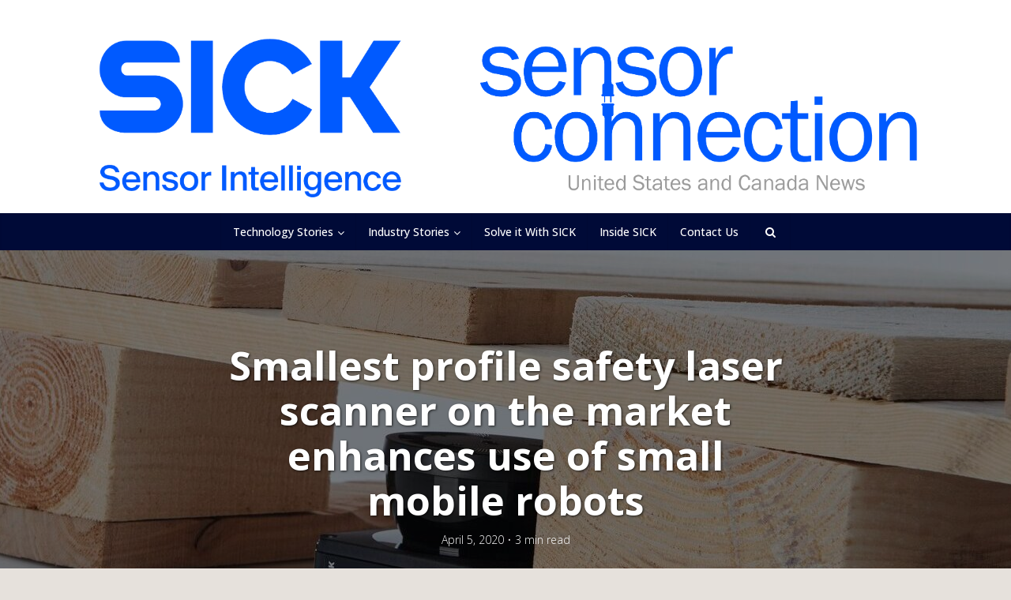

--- FILE ---
content_type: text/html; charset=UTF-8
request_url: https://sickconnect.com/smallest-safety-laser-scanner-market-enhances-use-small-mobile-robots/
body_size: 18944
content:
<!DOCTYPE html>
<html lang="en-US" class="no-js no-svg">

<head>

<meta http-equiv="Content-Type" content="text/html; charset=UTF-8" />
<meta name="viewport" content="user-scalable=yes, width=device-width, initial-scale=1.0, maximum-scale=1, minimum-scale=1">
<link rel="profile" href="https://gmpg.org/xfn/11" />

<meta name='robots' content='index, follow, max-image-preview:large, max-snippet:-1, max-video-preview:-1' />

	<!-- This site is optimized with the Yoast SEO Premium plugin v21.7 (Yoast SEO v23.1) - https://yoast.com/wordpress/plugins/seo/ -->
	<title>Smallest Safety Laser Scanner on Market Allows for Small AMRs</title>
	<meta name="description" content="AGVs, AMRs, or AGCs all have one thing in common: they are becoming small. But what is the smallest safety laser scanner for them?" />
	<link rel="canonical" href="https://sickconnect.com/smallest-safety-laser-scanner-market-enhances-use-small-mobile-robots/" />
	<meta property="og:locale" content="en_US" />
	<meta property="og:type" content="article" />
	<meta property="og:title" content="Smallest profile safety laser scanner on the market enhances use of small mobile robots" />
	<meta property="og:description" content="AGVs, AMRs, or AGCs all have one thing in common: they are becoming small. But what is the smallest safety laser scanner for them?" />
	<meta property="og:url" content="https://sickconnect.com/smallest-safety-laser-scanner-market-enhances-use-small-mobile-robots/" />
	<meta property="og:site_name" content="SICK Sensor Connection" />
	<meta property="article:publisher" content="https://www.facebook.com/sicksensorintelligence" />
	<meta property="article:published_time" content="2020-04-05T18:21:44+00:00" />
	<meta property="article:modified_time" content="2024-07-01T22:07:27+00:00" />
	<meta property="og:image" content="https://sickconnect.com/wp-content/uploads/2020/04/im0085217-e1594758878115-1.jpg" />
	<meta property="og:image:width" content="1800" />
	<meta property="og:image:height" content="639" />
	<meta property="og:image:type" content="image/jpeg" />
	<meta name="author" content="Mandee" />
	<meta name="twitter:card" content="summary_large_image" />
	<meta name="twitter:creator" content="@SICK_USA" />
	<meta name="twitter:site" content="@SICK_USA" />
	<meta name="twitter:label1" content="Written by" />
	<meta name="twitter:data1" content="Mandee" />
	<meta name="twitter:label2" content="Est. reading time" />
	<meta name="twitter:data2" content="3 minutes" />
	<script type="application/ld+json" class="yoast-schema-graph">{"@context":"https://schema.org","@graph":[{"@type":"Article","@id":"https://sickconnect.com/smallest-safety-laser-scanner-market-enhances-use-small-mobile-robots/#article","isPartOf":{"@id":"https://sickconnect.com/smallest-safety-laser-scanner-market-enhances-use-small-mobile-robots/"},"author":{"name":"Mandee","@id":"https://sickconnect.com/#/schema/person/928e6d5371e1b20baa2351bdca1b86e5"},"headline":"Smallest profile safety laser scanner on the market enhances use of small mobile robots","datePublished":"2020-04-05T18:21:44+00:00","dateModified":"2024-07-01T22:07:27+00:00","mainEntityOfPage":{"@id":"https://sickconnect.com/smallest-safety-laser-scanner-market-enhances-use-small-mobile-robots/"},"wordCount":424,"publisher":{"@id":"https://sickconnect.com/#organization"},"image":{"@id":"https://sickconnect.com/smallest-safety-laser-scanner-market-enhances-use-small-mobile-robots/#primaryimage"},"thumbnailUrl":"https://sickconnect.com/wp-content/uploads/2020/04/im0085217-e1594758878115-1.jpg","keywords":["AGCs","AGVs","amr navigation","amrs","automated guided carts","automated guided vehicles","autonomous mobile robots","laser scanners","mobile platforms","mobile robotics","nanoscan3","robotics","robotics navigation","safety laser scanner","safety navigation","small mobile robots"],"articleSection":["Applications &amp; Technology","Industry Stories","Machine Handling and Assembly","Mobile Robots","Safety"],"inLanguage":"en-US"},{"@type":"WebPage","@id":"https://sickconnect.com/smallest-safety-laser-scanner-market-enhances-use-small-mobile-robots/","url":"https://sickconnect.com/smallest-safety-laser-scanner-market-enhances-use-small-mobile-robots/","name":"Smallest Safety Laser Scanner on Market Allows for Small AMRs","isPartOf":{"@id":"https://sickconnect.com/#website"},"primaryImageOfPage":{"@id":"https://sickconnect.com/smallest-safety-laser-scanner-market-enhances-use-small-mobile-robots/#primaryimage"},"image":{"@id":"https://sickconnect.com/smallest-safety-laser-scanner-market-enhances-use-small-mobile-robots/#primaryimage"},"thumbnailUrl":"https://sickconnect.com/wp-content/uploads/2020/04/im0085217-e1594758878115-1.jpg","datePublished":"2020-04-05T18:21:44+00:00","dateModified":"2024-07-01T22:07:27+00:00","description":"AGVs, AMRs, or AGCs all have one thing in common: they are becoming small. But what is the smallest safety laser scanner for them?","breadcrumb":{"@id":"https://sickconnect.com/smallest-safety-laser-scanner-market-enhances-use-small-mobile-robots/#breadcrumb"},"inLanguage":"en-US","potentialAction":[{"@type":"ReadAction","target":["https://sickconnect.com/smallest-safety-laser-scanner-market-enhances-use-small-mobile-robots/"]}]},{"@type":"ImageObject","inLanguage":"en-US","@id":"https://sickconnect.com/smallest-safety-laser-scanner-market-enhances-use-small-mobile-robots/#primaryimage","url":"https://sickconnect.com/wp-content/uploads/2020/04/im0085217-e1594758878115-1.jpg","contentUrl":"https://sickconnect.com/wp-content/uploads/2020/04/im0085217-e1594758878115-1.jpg","width":1800,"height":639},{"@type":"BreadcrumbList","@id":"https://sickconnect.com/smallest-safety-laser-scanner-market-enhances-use-small-mobile-robots/#breadcrumb","itemListElement":[{"@type":"ListItem","position":1,"name":"Home","item":"https://sickconnect.com/"},{"@type":"ListItem","position":2,"name":"Infinite Scroll","item":"https://sickconnect.com/infinite-scroll/"},{"@type":"ListItem","position":3,"name":"Smallest profile safety laser scanner on the market enhances use of small mobile robots"}]},{"@type":"WebSite","@id":"https://sickconnect.com/#website","url":"https://sickconnect.com/","name":"SICK Sensor Connection","description":"News and resources about sensor intelligence for industrial automation","publisher":{"@id":"https://sickconnect.com/#organization"},"potentialAction":[{"@type":"SearchAction","target":{"@type":"EntryPoint","urlTemplate":"https://sickconnect.com/?s={search_term_string}"},"query-input":"required name=search_term_string"}],"inLanguage":"en-US"},{"@type":"Organization","@id":"https://sickconnect.com/#organization","name":"SICK","url":"https://sickconnect.com/","logo":{"@type":"ImageObject","inLanguage":"en-US","@id":"https://sickconnect.com/#/schema/logo/image/","url":"https://sickconnect.com/wp-content/uploads/2023/12/SICK_Logo_Claim_RGB.jpg","contentUrl":"https://sickconnect.com/wp-content/uploads/2023/12/SICK_Logo_Claim_RGB.jpg","width":1175,"height":605,"caption":"SICK"},"image":{"@id":"https://sickconnect.com/#/schema/logo/image/"},"sameAs":["https://www.facebook.com/sicksensorintelligence","https://x.com/SICK_USA","https://www.linkedin.com/company/sicksensorintelligence/","https://www.instagram.com/sick_sensor_intelligence/","https://www.youtube.com/user/SICKSensors"]},{"@type":"Person","@id":"https://sickconnect.com/#/schema/person/928e6d5371e1b20baa2351bdca1b86e5","name":"Mandee","image":{"@type":"ImageObject","inLanguage":"en-US","@id":"https://sickconnect.com/#/schema/person/image/","url":"https://secure.gravatar.com/avatar/0eda0c9e316828ffa2032ddd387eca7d?s=96&d=mm&r=g","contentUrl":"https://secure.gravatar.com/avatar/0eda0c9e316828ffa2032ddd387eca7d?s=96&d=mm&r=g","caption":"Mandee"},"url":"https://sickconnect.com/author/mandee/"}]}</script>
	<!-- / Yoast SEO Premium plugin. -->


<link rel='dns-prefetch' href='//sickconnect.com' />
<link rel='dns-prefetch' href='//www.googletagmanager.com' />
<link rel='dns-prefetch' href='//fonts.googleapis.com' />
<link rel="alternate" type="application/rss+xml" title="SICK Sensor Connection &raquo; Feed" href="https://sickconnect.com/feed/" />
<script type="text/javascript">
/* <![CDATA[ */
window._wpemojiSettings = {"baseUrl":"https:\/\/s.w.org\/images\/core\/emoji\/15.0.3\/72x72\/","ext":".png","svgUrl":"https:\/\/s.w.org\/images\/core\/emoji\/15.0.3\/svg\/","svgExt":".svg","source":{"concatemoji":"https:\/\/sickconnect.com\/wp-includes\/js\/wp-emoji-release.min.js?ver=6.6.1"}};
/*! This file is auto-generated */
!function(i,n){var o,s,e;function c(e){try{var t={supportTests:e,timestamp:(new Date).valueOf()};sessionStorage.setItem(o,JSON.stringify(t))}catch(e){}}function p(e,t,n){e.clearRect(0,0,e.canvas.width,e.canvas.height),e.fillText(t,0,0);var t=new Uint32Array(e.getImageData(0,0,e.canvas.width,e.canvas.height).data),r=(e.clearRect(0,0,e.canvas.width,e.canvas.height),e.fillText(n,0,0),new Uint32Array(e.getImageData(0,0,e.canvas.width,e.canvas.height).data));return t.every(function(e,t){return e===r[t]})}function u(e,t,n){switch(t){case"flag":return n(e,"\ud83c\udff3\ufe0f\u200d\u26a7\ufe0f","\ud83c\udff3\ufe0f\u200b\u26a7\ufe0f")?!1:!n(e,"\ud83c\uddfa\ud83c\uddf3","\ud83c\uddfa\u200b\ud83c\uddf3")&&!n(e,"\ud83c\udff4\udb40\udc67\udb40\udc62\udb40\udc65\udb40\udc6e\udb40\udc67\udb40\udc7f","\ud83c\udff4\u200b\udb40\udc67\u200b\udb40\udc62\u200b\udb40\udc65\u200b\udb40\udc6e\u200b\udb40\udc67\u200b\udb40\udc7f");case"emoji":return!n(e,"\ud83d\udc26\u200d\u2b1b","\ud83d\udc26\u200b\u2b1b")}return!1}function f(e,t,n){var r="undefined"!=typeof WorkerGlobalScope&&self instanceof WorkerGlobalScope?new OffscreenCanvas(300,150):i.createElement("canvas"),a=r.getContext("2d",{willReadFrequently:!0}),o=(a.textBaseline="top",a.font="600 32px Arial",{});return e.forEach(function(e){o[e]=t(a,e,n)}),o}function t(e){var t=i.createElement("script");t.src=e,t.defer=!0,i.head.appendChild(t)}"undefined"!=typeof Promise&&(o="wpEmojiSettingsSupports",s=["flag","emoji"],n.supports={everything:!0,everythingExceptFlag:!0},e=new Promise(function(e){i.addEventListener("DOMContentLoaded",e,{once:!0})}),new Promise(function(t){var n=function(){try{var e=JSON.parse(sessionStorage.getItem(o));if("object"==typeof e&&"number"==typeof e.timestamp&&(new Date).valueOf()<e.timestamp+604800&&"object"==typeof e.supportTests)return e.supportTests}catch(e){}return null}();if(!n){if("undefined"!=typeof Worker&&"undefined"!=typeof OffscreenCanvas&&"undefined"!=typeof URL&&URL.createObjectURL&&"undefined"!=typeof Blob)try{var e="postMessage("+f.toString()+"("+[JSON.stringify(s),u.toString(),p.toString()].join(",")+"));",r=new Blob([e],{type:"text/javascript"}),a=new Worker(URL.createObjectURL(r),{name:"wpTestEmojiSupports"});return void(a.onmessage=function(e){c(n=e.data),a.terminate(),t(n)})}catch(e){}c(n=f(s,u,p))}t(n)}).then(function(e){for(var t in e)n.supports[t]=e[t],n.supports.everything=n.supports.everything&&n.supports[t],"flag"!==t&&(n.supports.everythingExceptFlag=n.supports.everythingExceptFlag&&n.supports[t]);n.supports.everythingExceptFlag=n.supports.everythingExceptFlag&&!n.supports.flag,n.DOMReady=!1,n.readyCallback=function(){n.DOMReady=!0}}).then(function(){return e}).then(function(){var e;n.supports.everything||(n.readyCallback(),(e=n.source||{}).concatemoji?t(e.concatemoji):e.wpemoji&&e.twemoji&&(t(e.twemoji),t(e.wpemoji)))}))}((window,document),window._wpemojiSettings);
/* ]]> */
</script>
<style id='wp-emoji-styles-inline-css' type='text/css'>

	img.wp-smiley, img.emoji {
		display: inline !important;
		border: none !important;
		box-shadow: none !important;
		height: 1em !important;
		width: 1em !important;
		margin: 0 0.07em !important;
		vertical-align: -0.1em !important;
		background: none !important;
		padding: 0 !important;
	}
</style>
<link rel='stylesheet' id='wp-block-library-css' href='https://sickconnect.com/wp-includes/css/dist/block-library/style.min.css?ver=6.6.1' type='text/css' media='all' />
<link rel='stylesheet' id='wp-components-css' href='https://sickconnect.com/wp-includes/css/dist/components/style.min.css?ver=6.6.1' type='text/css' media='all' />
<link rel='stylesheet' id='wp-preferences-css' href='https://sickconnect.com/wp-includes/css/dist/preferences/style.min.css?ver=6.6.1' type='text/css' media='all' />
<link rel='stylesheet' id='wp-block-editor-css' href='https://sickconnect.com/wp-includes/css/dist/block-editor/style.min.css?ver=6.6.1' type='text/css' media='all' />
<link rel='stylesheet' id='wp-reusable-blocks-css' href='https://sickconnect.com/wp-includes/css/dist/reusable-blocks/style.min.css?ver=6.6.1' type='text/css' media='all' />
<link rel='stylesheet' id='wp-patterns-css' href='https://sickconnect.com/wp-includes/css/dist/patterns/style.min.css?ver=6.6.1' type='text/css' media='all' />
<link rel='stylesheet' id='wp-editor-css' href='https://sickconnect.com/wp-includes/css/dist/editor/style.min.css?ver=6.6.1' type='text/css' media='all' />
<link rel='stylesheet' id='common-css' href='https://sickconnect.com/wp-admin/css/common.min.css?ver=6.6.1' type='text/css' media='all' />
<link rel='stylesheet' id='forms-css' href='https://sickconnect.com/wp-admin/css/forms.min.css?ver=6.6.1' type='text/css' media='all' />
<link rel='stylesheet' id='wp-reset-editor-styles-css' href='https://sickconnect.com/wp-includes/css/dist/block-library/reset.min.css?ver=6.6.1' type='text/css' media='all' />
<link rel='stylesheet' id='wp-block-editor-content-css' href='https://sickconnect.com/wp-includes/css/dist/block-editor/content.min.css?ver=6.6.1' type='text/css' media='all' />
<link rel='stylesheet' id='wp-editor-classic-layout-styles-css' href='https://sickconnect.com/wp-includes/css/dist/edit-post/classic.min.css?ver=6.6.1' type='text/css' media='all' />
<link rel='stylesheet' id='wp-edit-blocks-css' href='https://sickconnect.com/wp-includes/css/dist/block-library/editor.min.css?ver=6.6.1' type='text/css' media='all' />
<link rel='stylesheet' id='sick-calculator-block-style-css' href='https://sickconnect.com/wp-content/plugins/sick-calculator/build/css/styles.css?ver=1768517204' type='text/css' media='all' />
<style id='classic-theme-styles-inline-css' type='text/css'>
/*! This file is auto-generated */
.wp-block-button__link{color:#fff;background-color:#32373c;border-radius:9999px;box-shadow:none;text-decoration:none;padding:calc(.667em + 2px) calc(1.333em + 2px);font-size:1.125em}.wp-block-file__button{background:#32373c;color:#fff;text-decoration:none}
</style>
<style id='global-styles-inline-css' type='text/css'>
:root{--wp--preset--aspect-ratio--square: 1;--wp--preset--aspect-ratio--4-3: 4/3;--wp--preset--aspect-ratio--3-4: 3/4;--wp--preset--aspect-ratio--3-2: 3/2;--wp--preset--aspect-ratio--2-3: 2/3;--wp--preset--aspect-ratio--16-9: 16/9;--wp--preset--aspect-ratio--9-16: 9/16;--wp--preset--color--black: #000000;--wp--preset--color--cyan-bluish-gray: #abb8c3;--wp--preset--color--white: #ffffff;--wp--preset--color--pale-pink: #f78da7;--wp--preset--color--vivid-red: #cf2e2e;--wp--preset--color--luminous-vivid-orange: #ff6900;--wp--preset--color--luminous-vivid-amber: #fcb900;--wp--preset--color--light-green-cyan: #7bdcb5;--wp--preset--color--vivid-green-cyan: #00d084;--wp--preset--color--pale-cyan-blue: #8ed1fc;--wp--preset--color--vivid-cyan-blue: #0693e3;--wp--preset--color--vivid-purple: #9b51e0;--wp--preset--color--vce-acc: #004ae1;--wp--preset--color--vce-meta: #000000;--wp--preset--color--vce-txt: #000000;--wp--preset--color--vce-bg: #ffffff;--wp--preset--color--vce-cat-0: ;--wp--preset--gradient--vivid-cyan-blue-to-vivid-purple: linear-gradient(135deg,rgba(6,147,227,1) 0%,rgb(155,81,224) 100%);--wp--preset--gradient--light-green-cyan-to-vivid-green-cyan: linear-gradient(135deg,rgb(122,220,180) 0%,rgb(0,208,130) 100%);--wp--preset--gradient--luminous-vivid-amber-to-luminous-vivid-orange: linear-gradient(135deg,rgba(252,185,0,1) 0%,rgba(255,105,0,1) 100%);--wp--preset--gradient--luminous-vivid-orange-to-vivid-red: linear-gradient(135deg,rgba(255,105,0,1) 0%,rgb(207,46,46) 100%);--wp--preset--gradient--very-light-gray-to-cyan-bluish-gray: linear-gradient(135deg,rgb(238,238,238) 0%,rgb(169,184,195) 100%);--wp--preset--gradient--cool-to-warm-spectrum: linear-gradient(135deg,rgb(74,234,220) 0%,rgb(151,120,209) 20%,rgb(207,42,186) 40%,rgb(238,44,130) 60%,rgb(251,105,98) 80%,rgb(254,248,76) 100%);--wp--preset--gradient--blush-light-purple: linear-gradient(135deg,rgb(255,206,236) 0%,rgb(152,150,240) 100%);--wp--preset--gradient--blush-bordeaux: linear-gradient(135deg,rgb(254,205,165) 0%,rgb(254,45,45) 50%,rgb(107,0,62) 100%);--wp--preset--gradient--luminous-dusk: linear-gradient(135deg,rgb(255,203,112) 0%,rgb(199,81,192) 50%,rgb(65,88,208) 100%);--wp--preset--gradient--pale-ocean: linear-gradient(135deg,rgb(255,245,203) 0%,rgb(182,227,212) 50%,rgb(51,167,181) 100%);--wp--preset--gradient--electric-grass: linear-gradient(135deg,rgb(202,248,128) 0%,rgb(113,206,126) 100%);--wp--preset--gradient--midnight: linear-gradient(135deg,rgb(2,3,129) 0%,rgb(40,116,252) 100%);--wp--preset--font-size--small: 13px;--wp--preset--font-size--medium: 20px;--wp--preset--font-size--large: 21px;--wp--preset--font-size--x-large: 42px;--wp--preset--font-size--normal: 16px;--wp--preset--font-size--huge: 28px;--wp--preset--spacing--20: 0.44rem;--wp--preset--spacing--30: 0.67rem;--wp--preset--spacing--40: 1rem;--wp--preset--spacing--50: 1.5rem;--wp--preset--spacing--60: 2.25rem;--wp--preset--spacing--70: 3.38rem;--wp--preset--spacing--80: 5.06rem;--wp--preset--shadow--natural: 6px 6px 9px rgba(0, 0, 0, 0.2);--wp--preset--shadow--deep: 12px 12px 50px rgba(0, 0, 0, 0.4);--wp--preset--shadow--sharp: 6px 6px 0px rgba(0, 0, 0, 0.2);--wp--preset--shadow--outlined: 6px 6px 0px -3px rgba(255, 255, 255, 1), 6px 6px rgba(0, 0, 0, 1);--wp--preset--shadow--crisp: 6px 6px 0px rgba(0, 0, 0, 1);}:where(.is-layout-flex){gap: 0.5em;}:where(.is-layout-grid){gap: 0.5em;}body .is-layout-flex{display: flex;}.is-layout-flex{flex-wrap: wrap;align-items: center;}.is-layout-flex > :is(*, div){margin: 0;}body .is-layout-grid{display: grid;}.is-layout-grid > :is(*, div){margin: 0;}:where(.wp-block-columns.is-layout-flex){gap: 2em;}:where(.wp-block-columns.is-layout-grid){gap: 2em;}:where(.wp-block-post-template.is-layout-flex){gap: 1.25em;}:where(.wp-block-post-template.is-layout-grid){gap: 1.25em;}.has-black-color{color: var(--wp--preset--color--black) !important;}.has-cyan-bluish-gray-color{color: var(--wp--preset--color--cyan-bluish-gray) !important;}.has-white-color{color: var(--wp--preset--color--white) !important;}.has-pale-pink-color{color: var(--wp--preset--color--pale-pink) !important;}.has-vivid-red-color{color: var(--wp--preset--color--vivid-red) !important;}.has-luminous-vivid-orange-color{color: var(--wp--preset--color--luminous-vivid-orange) !important;}.has-luminous-vivid-amber-color{color: var(--wp--preset--color--luminous-vivid-amber) !important;}.has-light-green-cyan-color{color: var(--wp--preset--color--light-green-cyan) !important;}.has-vivid-green-cyan-color{color: var(--wp--preset--color--vivid-green-cyan) !important;}.has-pale-cyan-blue-color{color: var(--wp--preset--color--pale-cyan-blue) !important;}.has-vivid-cyan-blue-color{color: var(--wp--preset--color--vivid-cyan-blue) !important;}.has-vivid-purple-color{color: var(--wp--preset--color--vivid-purple) !important;}.has-black-background-color{background-color: var(--wp--preset--color--black) !important;}.has-cyan-bluish-gray-background-color{background-color: var(--wp--preset--color--cyan-bluish-gray) !important;}.has-white-background-color{background-color: var(--wp--preset--color--white) !important;}.has-pale-pink-background-color{background-color: var(--wp--preset--color--pale-pink) !important;}.has-vivid-red-background-color{background-color: var(--wp--preset--color--vivid-red) !important;}.has-luminous-vivid-orange-background-color{background-color: var(--wp--preset--color--luminous-vivid-orange) !important;}.has-luminous-vivid-amber-background-color{background-color: var(--wp--preset--color--luminous-vivid-amber) !important;}.has-light-green-cyan-background-color{background-color: var(--wp--preset--color--light-green-cyan) !important;}.has-vivid-green-cyan-background-color{background-color: var(--wp--preset--color--vivid-green-cyan) !important;}.has-pale-cyan-blue-background-color{background-color: var(--wp--preset--color--pale-cyan-blue) !important;}.has-vivid-cyan-blue-background-color{background-color: var(--wp--preset--color--vivid-cyan-blue) !important;}.has-vivid-purple-background-color{background-color: var(--wp--preset--color--vivid-purple) !important;}.has-black-border-color{border-color: var(--wp--preset--color--black) !important;}.has-cyan-bluish-gray-border-color{border-color: var(--wp--preset--color--cyan-bluish-gray) !important;}.has-white-border-color{border-color: var(--wp--preset--color--white) !important;}.has-pale-pink-border-color{border-color: var(--wp--preset--color--pale-pink) !important;}.has-vivid-red-border-color{border-color: var(--wp--preset--color--vivid-red) !important;}.has-luminous-vivid-orange-border-color{border-color: var(--wp--preset--color--luminous-vivid-orange) !important;}.has-luminous-vivid-amber-border-color{border-color: var(--wp--preset--color--luminous-vivid-amber) !important;}.has-light-green-cyan-border-color{border-color: var(--wp--preset--color--light-green-cyan) !important;}.has-vivid-green-cyan-border-color{border-color: var(--wp--preset--color--vivid-green-cyan) !important;}.has-pale-cyan-blue-border-color{border-color: var(--wp--preset--color--pale-cyan-blue) !important;}.has-vivid-cyan-blue-border-color{border-color: var(--wp--preset--color--vivid-cyan-blue) !important;}.has-vivid-purple-border-color{border-color: var(--wp--preset--color--vivid-purple) !important;}.has-vivid-cyan-blue-to-vivid-purple-gradient-background{background: var(--wp--preset--gradient--vivid-cyan-blue-to-vivid-purple) !important;}.has-light-green-cyan-to-vivid-green-cyan-gradient-background{background: var(--wp--preset--gradient--light-green-cyan-to-vivid-green-cyan) !important;}.has-luminous-vivid-amber-to-luminous-vivid-orange-gradient-background{background: var(--wp--preset--gradient--luminous-vivid-amber-to-luminous-vivid-orange) !important;}.has-luminous-vivid-orange-to-vivid-red-gradient-background{background: var(--wp--preset--gradient--luminous-vivid-orange-to-vivid-red) !important;}.has-very-light-gray-to-cyan-bluish-gray-gradient-background{background: var(--wp--preset--gradient--very-light-gray-to-cyan-bluish-gray) !important;}.has-cool-to-warm-spectrum-gradient-background{background: var(--wp--preset--gradient--cool-to-warm-spectrum) !important;}.has-blush-light-purple-gradient-background{background: var(--wp--preset--gradient--blush-light-purple) !important;}.has-blush-bordeaux-gradient-background{background: var(--wp--preset--gradient--blush-bordeaux) !important;}.has-luminous-dusk-gradient-background{background: var(--wp--preset--gradient--luminous-dusk) !important;}.has-pale-ocean-gradient-background{background: var(--wp--preset--gradient--pale-ocean) !important;}.has-electric-grass-gradient-background{background: var(--wp--preset--gradient--electric-grass) !important;}.has-midnight-gradient-background{background: var(--wp--preset--gradient--midnight) !important;}.has-small-font-size{font-size: var(--wp--preset--font-size--small) !important;}.has-medium-font-size{font-size: var(--wp--preset--font-size--medium) !important;}.has-large-font-size{font-size: var(--wp--preset--font-size--large) !important;}.has-x-large-font-size{font-size: var(--wp--preset--font-size--x-large) !important;}
:where(.wp-block-post-template.is-layout-flex){gap: 1.25em;}:where(.wp-block-post-template.is-layout-grid){gap: 1.25em;}
:where(.wp-block-columns.is-layout-flex){gap: 2em;}:where(.wp-block-columns.is-layout-grid){gap: 2em;}
:root :where(.wp-block-pullquote){font-size: 1.5em;line-height: 1.6;}
</style>
<link rel='stylesheet' id='vce-fonts-css' href='https://fonts.googleapis.com/css2?family=Open%20Sans:wght@300;500;700' type='text/css' media='all' />
<link rel='stylesheet' id='vce-style-css' href='https://sickconnect.com/wp-content/themes/voice/assets/css/min.css?ver=3.0.2' type='text/css' media='all' />
<style id='vce-style-inline-css' type='text/css'>
body, button, input, select, textarea {font-size: 1.6rem;}.vce-single .entry-headline p{font-size: 1.8rem;}.main-navigation a{font-size: 1.4rem;}.sidebar .widget-title{font-size: 1.4rem;}.sidebar .widget, .vce-lay-c .entry-content, .vce-lay-h .entry-content {font-size: 1.4rem;}.vce-featured-link-article{font-size: 5.0rem;}.vce-featured-grid-big.vce-featured-grid .vce-featured-link-article{font-size: 3.0rem;}.vce-featured-grid .vce-featured-link-article{font-size: 2.0rem;}h1 { font-size: 3.2rem; }h2 { font-size: 4.0rem; }h3 { font-size: 3.5rem; }h4 { font-size: 2.5rem; }h5 { font-size: 2.0rem; }h6 { font-size: 1.8rem; }.comment-reply-title, .main-box-title{font-size: 1.6rem;}h1.entry-title{font-size: 3.2rem;}.vce-lay-a .entry-title a{font-size: 3.0rem;}.vce-lay-b .entry-title{font-size: 2.4rem;}.vce-lay-c .entry-title, .vce-sid-none .vce-lay-c .entry-title{font-size: 2.0rem;}.vce-lay-d .entry-title{font-size: 1.4rem;}.vce-lay-e .entry-title{font-size: 1.3rem;}.vce-lay-f .entry-title{font-size: 1.4rem;}.vce-lay-g .entry-title a, .vce-lay-g .entry-title a:hover{font-size: 2.6rem;}.vce-lay-h .entry-title{font-size: 2.2rem;}.entry-meta div,.entry-meta div a,.vce-lay-g .meta-item,.vce-lay-c .meta-item{font-size: 1.4rem;}.vce-lay-d .meta-category a,.vce-lay-d .entry-meta div,.vce-lay-d .entry-meta div a,.vce-lay-e .entry-meta div,.vce-lay-e .entry-meta div a,.vce-lay-e .fn,.vce-lay-e .meta-item{font-size: 1.3rem;}body {background-color:#e6e1dc;}body,.mks_author_widget h3,.site-description,.meta-category a,textarea {font-family: 'Open Sans';font-weight: 300;}h1,h2,h3,h4,h5,h6,blockquote,.vce-post-link,.site-title,.site-title a,.main-box-title,.comment-reply-title,.entry-title a,.vce-single .entry-headline p,.vce-prev-next-link,.author-title,.mks_pullquote,.widget_rss ul li .rsswidget,#bbpress-forums .bbp-forum-title,#bbpress-forums .bbp-topic-permalink {font-family: 'Open Sans';font-weight: 700;}.main-navigation a,.sidr a{font-family: 'Open Sans';font-weight: 500;}.vce-single .entry-content,.vce-single .entry-headline,.vce-single .entry-footer,.vce-share-bar {width: 600px;}.vce-lay-a .lay-a-content{width: 600px;max-width: 600px;}.vce-page .entry-content,.vce-page .entry-title-page {width: 600px;}.vce-sid-none .vce-single .entry-content,.vce-sid-none .vce-single .entry-headline,.vce-sid-none .vce-single .entry-footer {width: 720px;}.vce-sid-none .vce-page .entry-content,.vce-sid-none .vce-page .entry-title-page,.error404 .entry-content {width: 600px;max-width: 600px;}body, button, input, select, textarea{color: #000000;}h1,h2,h3,h4,h5,h6,.entry-title a,.prev-next-nav a,#bbpress-forums .bbp-forum-title, #bbpress-forums .bbp-topic-permalink,.woocommerce ul.products li.product .price .amount{color: #004ae1;}a,.entry-title a:hover,.vce-prev-next-link:hover,.vce-author-links a:hover,.required,.error404 h4,.prev-next-nav a:hover,#bbpress-forums .bbp-forum-title:hover, #bbpress-forums .bbp-topic-permalink:hover,.woocommerce ul.products li.product h3:hover,.woocommerce ul.products li.product h3:hover mark,.main-box-title a:hover{color: #004ae1;}.vce-square,.vce-main-content .mejs-controls .mejs-time-rail .mejs-time-current,button,input[type="button"],input[type="reset"],input[type="submit"],.vce-button,.pagination-wapper a,#vce-pagination .next.page-numbers,#vce-pagination .prev.page-numbers,#vce-pagination .page-numbers,#vce-pagination .page-numbers.current,.vce-link-pages a,#vce-pagination a,.vce-load-more a,.vce-slider-pagination .owl-nav > div,.vce-mega-menu-posts-wrap .owl-nav > div,.comment-reply-link:hover,.vce-featured-section a,.vce-lay-g .vce-featured-info .meta-category a,.vce-404-menu a,.vce-post.sticky .meta-image:before,#vce-pagination .page-numbers:hover,#bbpress-forums .bbp-pagination .current,#bbpress-forums .bbp-pagination a:hover,.woocommerce #respond input#submit,.woocommerce a.button,.woocommerce button.button,.woocommerce input.button,.woocommerce ul.products li.product .added_to_cart,.woocommerce #respond input#submit:hover,.woocommerce a.button:hover,.woocommerce button.button:hover,.woocommerce input.button:hover,.woocommerce ul.products li.product .added_to_cart:hover,.woocommerce #respond input#submit.alt,.woocommerce a.button.alt,.woocommerce button.button.alt,.woocommerce input.button.alt,.woocommerce #respond input#submit.alt:hover, .woocommerce a.button.alt:hover, .woocommerce button.button.alt:hover, .woocommerce input.button.alt:hover,.woocommerce span.onsale,.woocommerce .widget_price_filter .ui-slider .ui-slider-range,.woocommerce .widget_price_filter .ui-slider .ui-slider-handle,.comments-holder .navigation .page-numbers.current,.vce-lay-a .vce-read-more:hover,.vce-lay-c .vce-read-more:hover,body div.wpforms-container-full .wpforms-form input[type=submit], body div.wpforms-container-full .wpforms-form button[type=submit], body div.wpforms-container-full .wpforms-form .wpforms-page-button,body div.wpforms-container-full .wpforms-form input[type=submit]:hover, body div.wpforms-container-full .wpforms-form button[type=submit]:hover, body div.wpforms-container-full .wpforms-form .wpforms-page-button:hover,.wp-block-search__button {background-color: #004ae1;}#vce-pagination .page-numbers,.comments-holder .navigation .page-numbers{background: transparent;color: #004ae1;border: 1px solid #004ae1;}.comments-holder .navigation .page-numbers:hover{background: #004ae1;border: 1px solid #004ae1;}.bbp-pagination-links a{background: transparent;color: #004ae1;border: 1px solid #004ae1 !important;}#vce-pagination .page-numbers.current,.bbp-pagination-links span.current,.comments-holder .navigation .page-numbers.current{border: 1px solid #004ae1;}.widget_categories .cat-item:before,.widget_categories .cat-item .count{background: #004ae1;}.comment-reply-link,.vce-lay-a .vce-read-more,.vce-lay-c .vce-read-more{border: 1px solid #004ae1;}.entry-meta div,.entry-meta-count,.entry-meta div a,.comment-metadata a,.meta-category span,.meta-author-wrapped,.wp-caption .wp-caption-text,.widget_rss .rss-date,.sidebar cite,.site-footer cite,.sidebar .vce-post-list .entry-meta div,.sidebar .vce-post-list .entry-meta div a,.sidebar .vce-post-list .fn,.sidebar .vce-post-list .fn a,.site-footer .vce-post-list .entry-meta div,.site-footer .vce-post-list .entry-meta div a,.site-footer .vce-post-list .fn,.site-footer .vce-post-list .fn a,#bbpress-forums .bbp-topic-started-by,#bbpress-forums .bbp-topic-started-in,#bbpress-forums .bbp-forum-info .bbp-forum-content,#bbpress-forums p.bbp-topic-meta,span.bbp-admin-links a,.bbp-reply-post-date,#bbpress-forums li.bbp-header,#bbpress-forums li.bbp-footer,.woocommerce .woocommerce-result-count,.woocommerce .product_meta{color: #000000;}.main-box-title, .comment-reply-title, .main-box-head{background: #ffffff;color: #232323;}.main-box-title a{color: #232323;}.sidebar .widget .widget-title a{color: #232323;}.main-box,.comment-respond,.prev-next-nav{background: #ffffff;}.vce-post,ul.comment-list > li.comment,.main-box-single,.ie8 .vce-single,#disqus_thread,.vce-author-card,.vce-author-card .vce-content-outside,.mks-bredcrumbs-container,ul.comment-list > li.pingback{background: #ffffff;}.mks_tabs.horizontal .mks_tab_nav_item.active{border-bottom: 1px solid #ffffff;}.mks_tabs.horizontal .mks_tab_item,.mks_tabs.vertical .mks_tab_nav_item.active,.mks_tabs.horizontal .mks_tab_nav_item.active{background: #ffffff;}.mks_tabs.vertical .mks_tab_nav_item.active{border-right: 1px solid #ffffff;}#vce-pagination,.vce-slider-pagination .owl-controls,.vce-content-outside,.comments-holder .navigation{background: #f3f3f3;}.sidebar .widget-title{background: #005ae1;color: #ffffff;}.sidebar .widget{background: #ffffff;}.sidebar .widget,.sidebar .widget li a,.sidebar .mks_author_widget h3 a,.sidebar .mks_author_widget h3,.sidebar .vce-search-form .vce-search-input,.sidebar .vce-search-form .vce-search-input:focus{color: #000000;}.sidebar .widget li a:hover,.sidebar .widget a,.widget_nav_menu li.menu-item-has-children:hover:after,.widget_pages li.page_item_has_children:hover:after{color: #a5e1b9;}.sidebar .tagcloud a {border: 1px solid #a5e1b9;}.sidebar .mks_author_link,.sidebar .tagcloud a:hover,.sidebar .mks_themeforest_widget .more,.sidebar button,.sidebar input[type="button"],.sidebar input[type="reset"],.sidebar input[type="submit"],.sidebar .vce-button,.sidebar .bbp_widget_login .button{background-color: #a5e1b9;}.sidebar .mks_author_widget .mks_autor_link_wrap,.sidebar .mks_themeforest_widget .mks_read_more,.widget .meks-instagram-follow-link {background: #f3f3f3;}.sidebar #wp-calendar caption,.sidebar .recentcomments,.sidebar .post-date,.sidebar #wp-calendar tbody{color: rgba(0,0,0,0.7);}.site-footer{background: #000a37;}.site-footer .widget-title{color: #ffffff;}.site-footer,.site-footer .widget,.site-footer .widget li a,.site-footer .mks_author_widget h3 a,.site-footer .mks_author_widget h3,.site-footer .vce-search-form .vce-search-input,.site-footer .vce-search-form .vce-search-input:focus{color: #f9f9f9;}.site-footer .widget li a:hover,.site-footer .widget a,.site-info a{color: #ffffff;}.site-footer .tagcloud a {border: 1px solid #ffffff;}.site-footer .mks_author_link,.site-footer .mks_themeforest_widget .more,.site-footer button,.site-footer input[type="button"],.site-footer input[type="reset"],.site-footer input[type="submit"],.site-footer .vce-button,.site-footer .tagcloud a:hover{background-color: #ffffff;}.site-footer #wp-calendar caption,.site-footer .recentcomments,.site-footer .post-date,.site-footer #wp-calendar tbody,.site-footer .site-info{color: rgba(249,249,249,0.7);}.top-header,.top-nav-menu li .sub-menu{background: #da463a;}.top-header,.top-header a{color: #ffffff;}.top-header .vce-search-form .vce-search-input,.top-header .vce-search-input:focus,.top-header .vce-search-submit{color: #ffffff;}.top-header .vce-search-form .vce-search-input::-webkit-input-placeholder { color: #ffffff;}.top-header .vce-search-form .vce-search-input:-moz-placeholder { color: #ffffff;}.top-header .vce-search-form .vce-search-input::-moz-placeholder { color: #ffffff;}.top-header .vce-search-form .vce-search-input:-ms-input-placeholder { color: #ffffff;}.header-1-wrapper{height: 270px;padding-top: 10px;}.header-2-wrapper,.header-3-wrapper{height: 270px;}.header-2-wrapper .site-branding,.header-3-wrapper .site-branding{top: 10px;left: 0px;}.site-title a, .site-title a:hover{color: #000a37;}.site-description{color: #aaaaaa;}.main-header{background-color: #ffffff;}.header-bottom-wrapper{background: #000a37;}.vce-header-ads{margin: 90px 0;}.header-3-wrapper .nav-menu > li > a{padding: 125px 15px;}.header-sticky,.sidr{background: rgba(0,10,55,0.95);}.ie8 .header-sticky{background: #ffffff;}.main-navigation a,.nav-menu .vce-mega-menu > .sub-menu > li > a,.sidr li a,.vce-menu-parent{color: #ffffff;}.nav-menu > li:hover > a,.nav-menu > .current_page_item > a,.nav-menu > .current-menu-item > a,.nav-menu > .current-menu-ancestor > a,.main-navigation a.vce-item-selected,.main-navigation ul ul li:hover > a,.nav-menu ul .current-menu-item a,.nav-menu ul .current_page_item a,.vce-menu-parent:hover,.sidr li a:hover,.sidr li.sidr-class-current_page_item > a,.main-navigation li.current-menu-item.fa:before,.vce-responsive-nav{color: #a5e1b9;}#sidr-id-vce_main_navigation_menu .soc-nav-menu li a:hover {color: #ffffff;}.nav-menu > li:hover > a,.nav-menu > .current_page_item > a,.nav-menu > .current-menu-item > a,.nav-menu > .current-menu-ancestor > a,.main-navigation a.vce-item-selected,.main-navigation ul ul,.header-sticky .nav-menu > .current_page_item:hover > a,.header-sticky .nav-menu > .current-menu-item:hover > a,.header-sticky .nav-menu > .current-menu-ancestor:hover > a,.header-sticky .main-navigation a.vce-item-selected:hover{background-color: #000a37;}.search-header-wrap ul {border-top: 2px solid #a5e1b9;}.vce-cart-icon a.vce-custom-cart span,.sidr-class-vce-custom-cart .sidr-class-vce-cart-count {background: #a5e1b9;font-family: 'Open Sans';}.vce-border-top .main-box-title{border-top: 2px solid #004ae1;}.tagcloud a:hover,.sidebar .widget .mks_author_link,.sidebar .widget.mks_themeforest_widget .more,.site-footer .widget .mks_author_link,.site-footer .widget.mks_themeforest_widget .more,.vce-lay-g .entry-meta div,.vce-lay-g .fn,.vce-lay-g .fn a{color: #FFF;}.vce-featured-header .vce-featured-header-background{opacity: 0.5}.vce-featured-grid .vce-featured-header-background,.vce-post-big .vce-post-img:after,.vce-post-slider .vce-post-img:after{opacity: 0.5}.vce-featured-grid .owl-item:hover .vce-grid-text .vce-featured-header-background,.vce-post-big li:hover .vce-post-img:after,.vce-post-slider li:hover .vce-post-img:after {opacity: 0.8}.vce-featured-grid.vce-featured-grid-big .vce-featured-header-background,.vce-post-big .vce-post-img:after,.vce-post-slider .vce-post-img:after{opacity: 0.5}.vce-featured-grid.vce-featured-grid-big .owl-item:hover .vce-grid-text .vce-featured-header-background,.vce-post-big li:hover .vce-post-img:after,.vce-post-slider li:hover .vce-post-img:after {opacity: 0.8}#back-top {background: #000a37}.sidr input[type=text]{background: rgba(255,255,255,0.1);color: rgba(255,255,255,0.5);}.is-style-solid-color{background-color: #004ae1;color: #ffffff;}.wp-block-image figcaption{color: #000000;}.wp-block-cover .wp-block-cover-image-text, .wp-block-cover .wp-block-cover-text, .wp-block-cover h2, .wp-block-cover-image .wp-block-cover-image-text, .wp-block-cover-image .wp-block-cover-text, .wp-block-cover-image h2,p.has-drop-cap:not(:focus)::first-letter,p.wp-block-subhead{font-family: 'Open Sans';font-weight: 700;}.wp-block-cover .wp-block-cover-image-text, .wp-block-cover .wp-block-cover-text, .wp-block-cover h2, .wp-block-cover-image .wp-block-cover-image-text, .wp-block-cover-image .wp-block-cover-text, .wp-block-cover-image h2{font-size: 2.5rem;}p.wp-block-subhead{font-size: 1.8rem;}.wp-block-button__link{background: #004ae1}.wp-block-search .wp-block-search__button{color: #ffffff}.meta-image:hover a img,.vce-lay-h .img-wrap:hover .meta-image > img,.img-wrp:hover img,.vce-gallery-big:hover img,.vce-gallery .gallery-item:hover img,.wp-block-gallery .blocks-gallery-item:hover img,.vce_posts_widget .vce-post-big li:hover img,.vce-featured-grid .owl-item:hover img,.vce-post-img:hover img,.mega-menu-img:hover img{-webkit-transform: scale(1.1);-moz-transform: scale(1.1);-o-transform: scale(1.1);-ms-transform: scale(1.1);transform: scale(1.1);}.has-small-font-size{ font-size: 1.2rem;}.has-large-font-size{ font-size: 1.9rem;}.has-huge-font-size{ font-size: 2.3rem;}@media(min-width: 671px){.has-small-font-size{ font-size: 1.3rem;}.has-normal-font-size{ font-size: 1.6rem;}.has-large-font-size{ font-size: 2.1rem;}.has-huge-font-size{ font-size: 2.8rem;}}.has-vce-acc-background-color{ background-color: #004ae1;}.has-vce-acc-color{ color: #004ae1;}.has-vce-meta-background-color{ background-color: #000000;}.has-vce-meta-color{ color: #000000;}.has-vce-txt-background-color{ background-color: #000000;}.has-vce-txt-color{ color: #000000;}.has-vce-bg-background-color{ background-color: #ffffff;}.has-vce-bg-color{ color: #ffffff;}.has-vce-cat-0-background-color{ background-color: ;}.has-vce-cat-0-color{ color: ;}.entry-title{text-transform: uppercase;}.main-box-title{text-transform: uppercase;}.sidebar .widget-title{text-transform: uppercase;}.site-footer .widget-title{text-transform: uppercase;}
</style>
<link rel='stylesheet' id='vce_child_load_scripts-css' href='https://sickconnect.com/wp-content/themes/voice-child/style.css?ver=3.0.2' type='text/css' media='screen' />
<script type="text/javascript" src="https://sickconnect.com/wp-includes/js/jquery/jquery.min.js?ver=3.7.1" id="jquery-core-js"></script>
<script type="text/javascript" src="https://sickconnect.com/wp-includes/js/jquery/jquery-migrate.min.js?ver=3.4.1" id="jquery-migrate-js"></script>

<!-- Google tag (gtag.js) snippet added by Site Kit -->

<!-- Google Analytics snippet added by Site Kit -->
<script type="text/javascript" src="https://www.googletagmanager.com/gtag/js?id=GT-WVXMMT3" id="google_gtagjs-js" async></script>
<script type="text/javascript" id="google_gtagjs-js-after">
/* <![CDATA[ */
window.dataLayer = window.dataLayer || [];function gtag(){dataLayer.push(arguments);}
gtag("set","linker",{"domains":["sickconnect.com"]});
gtag("js", new Date());
gtag("set", "developer_id.dZTNiMT", true);
gtag("config", "GT-WVXMMT3");
/* ]]> */
</script>

<!-- End Google tag (gtag.js) snippet added by Site Kit -->
<link rel="https://api.w.org/" href="https://sickconnect.com/wp-json/" /><link rel="alternate" title="JSON" type="application/json" href="https://sickconnect.com/wp-json/wp/v2/posts/7797" /><link rel="EditURI" type="application/rsd+xml" title="RSD" href="https://sickconnect.com/xmlrpc.php?rsd" />
<meta name="generator" content="WordPress 6.6.1" />
<link rel='shortlink' href='https://sickconnect.com/?p=7797' />
<link rel="alternate" title="oEmbed (JSON)" type="application/json+oembed" href="https://sickconnect.com/wp-json/oembed/1.0/embed?url=https%3A%2F%2Fsickconnect.com%2Fsmallest-safety-laser-scanner-market-enhances-use-small-mobile-robots%2F" />
<link rel="alternate" title="oEmbed (XML)" type="text/xml+oembed" href="https://sickconnect.com/wp-json/oembed/1.0/embed?url=https%3A%2F%2Fsickconnect.com%2Fsmallest-safety-laser-scanner-market-enhances-use-small-mobile-robots%2F&#038;format=xml" />
<meta name="generator" content="Redux 4.4.18" /><meta name="generator" content="Site Kit by Google 1.131.0" /><link rel="shorturl" href="https://sickconnect.com/75jp" /><link rel="icon" href="https://sickconnect.com/wp-content/uploads/2025/05/cropped-youtubeicon-32x32.png" sizes="32x32" />
<link rel="icon" href="https://sickconnect.com/wp-content/uploads/2025/05/cropped-youtubeicon-192x192.png" sizes="192x192" />
<link rel="apple-touch-icon" href="https://sickconnect.com/wp-content/uploads/2025/05/cropped-youtubeicon-180x180.png" />
<meta name="msapplication-TileImage" content="https://sickconnect.com/wp-content/uploads/2025/05/cropped-youtubeicon-270x270.png" />
		<style type="text/css" id="wp-custom-css">
			.site-footer .widget {
    background:none !important;
    border:none !important;
}

.vce-post-list .vce-posts-wrap{
	width:100%;
}
#mks-breadcrumbs {
	visibility:none;
	display:none;
}

a:active, a:hover
 {
    color: #a5e1b9 !important;
}		</style>
		</head>

<body class="post-template-default single single-post postid-7797 single-format-standard wp-embed-responsive vce-sid-right voice-v_3_0_2 voice-child">

<div id="vce-main">

<header id="header" class="main-header">
<div class="container header-1-wrapper header-main-area">	
		<div class="vce-res-nav">
	<a class="vce-responsive-nav" href="#sidr-main"><i class="fa fa-bars"></i></a>
</div>
<div class="site-branding">
	<span class="site-title"><a href="https://sickconnect.com/" rel="home" class="has-logo"><picture class="vce-logo"><source media="(min-width: 1024px)" srcset="https://sickconnect.com/wp-content/uploads/2025/05/Advantages1Sick-Sensor-Connection@2x.png, https://sickconnect.com/wp-content/uploads/2025/05/Advantages1Sick-Sensor-Connection@2x.png 2x"><source srcset="https://sickconnect.com/wp-content/uploads/2025/05/Advantages1Sick-Sensor-Connection-Long@2x.png, https://sickconnect.com/wp-content/uploads/2025/05/Advantages1Sick-Sensor-Connection-Long@2x.png 2x"><img src="https://sickconnect.com/wp-content/uploads/2025/05/Advantages1Sick-Sensor-Connection@2x.png" alt="SICK Sensor Connection"></picture></a></span></div></div>

<div class="header-bottom-wrapper">
	<div class="container">
		<nav id="site-navigation" class="main-navigation" role="navigation">
	<ul id="vce_main_navigation_menu" class="nav-menu"><li id="menu-item-12999" class="menu-item menu-item-type-taxonomy menu-item-object-category current-post-ancestor current-menu-parent current-post-parent menu-item-has-children menu-item-12999 vce-cat-60"><a href="https://sickconnect.com/category/applications-technology/">Technology Stories</a>
<ul class="sub-menu">
	<li id="menu-item-13014" class="menu-item menu-item-type-taxonomy menu-item-object-category menu-item-13014 vce-cat-73"><a href="https://sickconnect.com/category/applications-and-customer-stories/deep-learning/">Deep Learning</a>	<li id="menu-item-13019" class="menu-item menu-item-type-taxonomy menu-item-object-category menu-item-13019 vce-cat-74"><a href="https://sickconnect.com/category/applications-and-customer-stories/encoders/">Encoders</a>	<li id="menu-item-13016" class="menu-item menu-item-type-taxonomy menu-item-object-category menu-item-13016 vce-cat-75"><a href="https://sickconnect.com/category/applications-and-customer-stories/industrial-robots/">Industrial Robots</a>	<li id="menu-item-13010" class="menu-item menu-item-type-taxonomy menu-item-object-category menu-item-13010 vce-cat-76"><a href="https://sickconnect.com/category/applications-and-customer-stories/lidar/">LiDAR</a>	<li id="menu-item-13004" class="menu-item menu-item-type-taxonomy menu-item-object-category menu-item-13004 vce-cat-77"><a href="https://sickconnect.com/category/applications-and-customer-stories/measuring-and-identifying/">Measuring and Identifying</a>	<li id="menu-item-13013" class="menu-item menu-item-type-taxonomy menu-item-object-category menu-item-13013 vce-cat-79"><a href="https://sickconnect.com/category/applications-and-customer-stories/presence-detection/">Presence Detection</a>	<li id="menu-item-13003" class="menu-item menu-item-type-taxonomy menu-item-object-category current-post-ancestor current-menu-parent current-post-parent menu-item-13003 vce-cat-80"><a href="https://sickconnect.com/category/applications-and-customer-stories/safety/">Safety</a>	<li id="menu-item-13901" class="menu-item menu-item-type-taxonomy menu-item-object-category menu-item-13901 vce-cat-5401"><a href="https://sickconnect.com/category/services-and-support/">Services and Support</a>	<li id="menu-item-13902" class="menu-item menu-item-type-taxonomy menu-item-object-category menu-item-13902 vce-cat-5402"><a href="https://sickconnect.com/category/applications-and-customer-stories/system-solutions/">System Solutions</a>	<li id="menu-item-13005" class="menu-item menu-item-type-taxonomy menu-item-object-category menu-item-13005 vce-cat-82"><a href="https://sickconnect.com/category/applications-and-customer-stories/vision/">Vision</a></ul>
<li id="menu-item-13000" class="menu-item menu-item-type-taxonomy menu-item-object-category current-post-ancestor current-menu-parent current-post-parent menu-item-has-children menu-item-13000 vce-cat-63"><a href="https://sickconnect.com/category/industry-stories/">Industry Stories</a>
<ul class="sub-menu">
	<li id="menu-item-13899" class="menu-item menu-item-type-taxonomy menu-item-object-category menu-item-13899 vce-cat-5368"><a href="https://sickconnect.com/category/industry-stories/airports/">Airports</a>	<li id="menu-item-13008" class="menu-item menu-item-type-taxonomy menu-item-object-category menu-item-13008 vce-cat-64"><a href="https://sickconnect.com/category/industry-stories/automotive/">Automotive</a>	<li id="menu-item-13007" class="menu-item menu-item-type-taxonomy menu-item-object-category menu-item-13007 vce-cat-69"><a href="https://sickconnect.com/category/industry-stories/packaging/">Consumer Goods &amp; Packaging</a>	<li id="menu-item-13002" class="menu-item menu-item-type-taxonomy menu-item-object-category menu-item-13002 vce-cat-65"><a href="https://sickconnect.com/category/industry-stories/digital-transformation/">Digital Transformation</a>	<li id="menu-item-13011" class="menu-item menu-item-type-taxonomy menu-item-object-category menu-item-13011 vce-cat-66"><a href="https://sickconnect.com/category/industry-stories/electronics/">Electronics</a>	<li id="menu-item-13017" class="menu-item menu-item-type-taxonomy menu-item-object-category menu-item-13017 vce-cat-67"><a href="https://sickconnect.com/category/industry-stories/logistics/">Logistics</a>	<li id="menu-item-13009" class="menu-item menu-item-type-taxonomy menu-item-object-category current-post-ancestor current-menu-parent current-post-parent menu-item-13009 vce-cat-68"><a href="https://sickconnect.com/category/industry-stories/machine-handling-and-assembly/">Machine Handling and Assembly</a>	<li id="menu-item-17661" class="menu-item menu-item-type-taxonomy menu-item-object-category menu-item-17661 vce-cat-5474"><a href="https://sickconnect.com/category/industry-stories/outdoor-automation/">Outdoor Automation</a>	<li id="menu-item-13006" class="menu-item menu-item-type-taxonomy menu-item-object-category menu-item-13006 vce-cat-71"><a href="https://sickconnect.com/category/industry-stories/retail/">Retail</a>	<li id="menu-item-17662" class="menu-item menu-item-type-taxonomy menu-item-object-category menu-item-has-children menu-item-17662 vce-cat-5475"><a href="https://sickconnect.com/category/industry-stories/robotics/">Robotics</a>
	<ul class="sub-menu">
		<li id="menu-item-13012" class="menu-item menu-item-type-taxonomy menu-item-object-category current-post-ancestor current-menu-parent current-post-parent menu-item-13012 vce-cat-78"><a href="https://sickconnect.com/category/applications-and-customer-stories/mobile-robots/">Mobile Robots</a>	</ul>
</ul>
<li id="menu-item-17484" class="menu-item menu-item-type-taxonomy menu-item-object-category menu-item-17484 vce-cat-5472"><a href="https://sickconnect.com/category/solve-it-with-sick/">Solve it With SICK</a><li id="menu-item-13001" class="menu-item menu-item-type-taxonomy menu-item-object-category menu-item-13001 vce-cat-62"><a href="https://sickconnect.com/category/inside-sick/">Inside SICK</a><li id="menu-item-13232" class="menu-item menu-item-type-custom menu-item-object-custom menu-item-13232"><a href="https://s.sick.com/us-en-BlogContactUs">Contact Us</a><li class="search-header-wrap"><a class="search_header" href="javascript:void(0)"><i class="fa fa-search"></i></a><ul class="search-header-form-ul"><li><form class="vce-search-form" action="https://sickconnect.com/" method="get">
	<input name="s" class="vce-search-input" size="20" type="text" value="Type here to search..." onfocus="(this.value == 'Type here to search...') && (this.value = '')" onblur="(this.value == '') && (this.value = 'Type here to search...')" placeholder="Type here to search..." />
		<button type="submit" class="vce-search-submit"><i class="fa fa-search"></i></button> 
</form></li></ul></li></ul></nav>	</div>
</div></header>

	<div id="sticky_header" class="header-sticky">
	<div class="container">
		<div class="vce-res-nav">
	<a class="vce-responsive-nav" href="#sidr-main"><i class="fa fa-bars"></i></a>
</div>
<div class="site-branding">
	<span class="site-title"><a href="https://sickconnect.com/" rel="home" class="has-logo"><picture class="vce-logo"><source media="(min-width: 1024px)" srcset="https://sickconnect.com/wp-content/uploads/2025/05/Advantages1Sick-Sensor-Connection-Long-White@2x.png"><source srcset="https://sickconnect.com/wp-content/uploads/2025/05/Advantages1Sick-Sensor-Connection-Long-White@2x.png"><img src="https://sickconnect.com/wp-content/uploads/2025/05/Advantages1Sick-Sensor-Connection-Long-White@2x.png" alt="SICK Sensor Connection"></picture></a></span></div>		<nav id="site-navigation" class="main-navigation" role="navigation">
		<ul id="vce_main_navigation_menu" class="nav-menu"><li class="menu-item menu-item-type-taxonomy menu-item-object-category current-post-ancestor current-menu-parent current-post-parent menu-item-has-children menu-item-12999 vce-cat-60"><a href="https://sickconnect.com/category/applications-technology/">Technology Stories</a>
<ul class="sub-menu">
	<li class="menu-item menu-item-type-taxonomy menu-item-object-category menu-item-13014 vce-cat-73"><a href="https://sickconnect.com/category/applications-and-customer-stories/deep-learning/">Deep Learning</a>	<li class="menu-item menu-item-type-taxonomy menu-item-object-category menu-item-13019 vce-cat-74"><a href="https://sickconnect.com/category/applications-and-customer-stories/encoders/">Encoders</a>	<li class="menu-item menu-item-type-taxonomy menu-item-object-category menu-item-13016 vce-cat-75"><a href="https://sickconnect.com/category/applications-and-customer-stories/industrial-robots/">Industrial Robots</a>	<li class="menu-item menu-item-type-taxonomy menu-item-object-category menu-item-13010 vce-cat-76"><a href="https://sickconnect.com/category/applications-and-customer-stories/lidar/">LiDAR</a>	<li class="menu-item menu-item-type-taxonomy menu-item-object-category menu-item-13004 vce-cat-77"><a href="https://sickconnect.com/category/applications-and-customer-stories/measuring-and-identifying/">Measuring and Identifying</a>	<li class="menu-item menu-item-type-taxonomy menu-item-object-category menu-item-13013 vce-cat-79"><a href="https://sickconnect.com/category/applications-and-customer-stories/presence-detection/">Presence Detection</a>	<li class="menu-item menu-item-type-taxonomy menu-item-object-category current-post-ancestor current-menu-parent current-post-parent menu-item-13003 vce-cat-80"><a href="https://sickconnect.com/category/applications-and-customer-stories/safety/">Safety</a>	<li class="menu-item menu-item-type-taxonomy menu-item-object-category menu-item-13901 vce-cat-5401"><a href="https://sickconnect.com/category/services-and-support/">Services and Support</a>	<li class="menu-item menu-item-type-taxonomy menu-item-object-category menu-item-13902 vce-cat-5402"><a href="https://sickconnect.com/category/applications-and-customer-stories/system-solutions/">System Solutions</a>	<li class="menu-item menu-item-type-taxonomy menu-item-object-category menu-item-13005 vce-cat-82"><a href="https://sickconnect.com/category/applications-and-customer-stories/vision/">Vision</a></ul>
<li class="menu-item menu-item-type-taxonomy menu-item-object-category current-post-ancestor current-menu-parent current-post-parent menu-item-has-children menu-item-13000 vce-cat-63"><a href="https://sickconnect.com/category/industry-stories/">Industry Stories</a>
<ul class="sub-menu">
	<li class="menu-item menu-item-type-taxonomy menu-item-object-category menu-item-13899 vce-cat-5368"><a href="https://sickconnect.com/category/industry-stories/airports/">Airports</a>	<li class="menu-item menu-item-type-taxonomy menu-item-object-category menu-item-13008 vce-cat-64"><a href="https://sickconnect.com/category/industry-stories/automotive/">Automotive</a>	<li class="menu-item menu-item-type-taxonomy menu-item-object-category menu-item-13007 vce-cat-69"><a href="https://sickconnect.com/category/industry-stories/packaging/">Consumer Goods &amp; Packaging</a>	<li class="menu-item menu-item-type-taxonomy menu-item-object-category menu-item-13002 vce-cat-65"><a href="https://sickconnect.com/category/industry-stories/digital-transformation/">Digital Transformation</a>	<li class="menu-item menu-item-type-taxonomy menu-item-object-category menu-item-13011 vce-cat-66"><a href="https://sickconnect.com/category/industry-stories/electronics/">Electronics</a>	<li class="menu-item menu-item-type-taxonomy menu-item-object-category menu-item-13017 vce-cat-67"><a href="https://sickconnect.com/category/industry-stories/logistics/">Logistics</a>	<li class="menu-item menu-item-type-taxonomy menu-item-object-category current-post-ancestor current-menu-parent current-post-parent menu-item-13009 vce-cat-68"><a href="https://sickconnect.com/category/industry-stories/machine-handling-and-assembly/">Machine Handling and Assembly</a>	<li class="menu-item menu-item-type-taxonomy menu-item-object-category menu-item-17661 vce-cat-5474"><a href="https://sickconnect.com/category/industry-stories/outdoor-automation/">Outdoor Automation</a>	<li class="menu-item menu-item-type-taxonomy menu-item-object-category menu-item-13006 vce-cat-71"><a href="https://sickconnect.com/category/industry-stories/retail/">Retail</a>	<li class="menu-item menu-item-type-taxonomy menu-item-object-category menu-item-has-children menu-item-17662 vce-cat-5475"><a href="https://sickconnect.com/category/industry-stories/robotics/">Robotics</a>
	<ul class="sub-menu">
		<li class="menu-item menu-item-type-taxonomy menu-item-object-category current-post-ancestor current-menu-parent current-post-parent menu-item-13012 vce-cat-78"><a href="https://sickconnect.com/category/applications-and-customer-stories/mobile-robots/">Mobile Robots</a>	</ul>
</ul>
<li class="menu-item menu-item-type-taxonomy menu-item-object-category menu-item-17484 vce-cat-5472"><a href="https://sickconnect.com/category/solve-it-with-sick/">Solve it With SICK</a><li class="menu-item menu-item-type-taxonomy menu-item-object-category menu-item-13001 vce-cat-62"><a href="https://sickconnect.com/category/inside-sick/">Inside SICK</a><li class="menu-item menu-item-type-custom menu-item-object-custom menu-item-13232"><a href="https://s.sick.com/us-en-BlogContactUs">Contact Us</a><li class="search-header-wrap"><a class="search_header" href="javascript:void(0)"><i class="fa fa-search"></i></a><ul class="search-header-form-ul"><li><form class="vce-search-form" action="https://sickconnect.com/" method="get">
	<input name="s" class="vce-search-input" size="20" type="text" value="Type here to search..." onfocus="(this.value == 'Type here to search...') && (this.value = '')" onblur="(this.value == '') && (this.value = 'Type here to search...')" placeholder="Type here to search..." />
		<button type="submit" class="vce-search-submit"><i class="fa fa-search"></i></button> 
</form></li></ul></li></ul></nav>	</div>
</div>
<div id="main-wrapper">

<div class="vce-featured">

    <div class="vce-featured-header">
        <div class="vce-featured-info">
            <div class="vce-hover-effect">

                
                <h1 class="vce-featured-title vce-featured-link-article">Smallest profile safety laser scanner on the market enhances use of small mobile robots</h1>

                                    <div class="entry-meta"><div class="meta-item date"><span class="updated">April 5, 2020</span></div><div class="meta-item rtime">3 min read</div></div>
                
            </div>
        </div>

        
        <div class="vce-featured-header-background"></div>
    </div>


                    <img width="1800" height="500" src="https://sickconnect.com/wp-content/uploads/2020/04/im0085217-e1594758878115-1-1800x500.jpg" class="attachment-vce-fa-full size-vce-fa-full wp-post-image" alt="" />    

</div>


	<div id="mks-breadcrumbs" class="container mks-bredcrumbs-container"><p id="breadcrumbs"><span><span><a href="https://sickconnect.com/">Home</a></span> » <span><a href="https://sickconnect.com/infinite-scroll/">Infinite Scroll</a></span> » <span class="breadcrumb_last" aria-current="page">Smallest profile safety laser scanner on the market enhances use of small mobile robots</span></span></p></div>

<div id="content" class="container site-content vce-sid-right">
	
			
	<div id="primary" class="vce-main-content">

		<main id="main" class="main-box main-box-single">

		
			<article id="post-7797" class="vce-single post-7797 post type-post status-publish format-standard has-post-thumbnail hentry category-applications-technology category-industry-stories category-machine-handling-and-assembly category-mobile-robots category-safety tag-agcs tag-agvs tag-amr-navigation tag-amrs tag-automated-guided-carts tag-automated-guided-vehicles tag-autonomous-mobile-robots tag-laser-scanners tag-mobile-platforms tag-mobile-robotics tag-nanoscan3 tag-robotics tag-robotics-navigation tag-safety-laser-scanner tag-safety-navigation tag-small-mobile-robots">

	
	
	
		
	    
		
	<div class="entry-content">
		<h2><em>Safety laser scanner for mobile applications: small mobile robots just got safer</em></h2>
<p>Mobile platforms are known by many names &#8211; automated guided vehicles (AGVs), autonomous mobile robots (AMRs), or automated guided carts (AGCs) – but they all have one thing in common: they are becoming increasingly small. However, this technology continues to be subject to stringent requirements on safe operation. But where do you put the safety sensors as the installation space becomes increasingly tight? To solve for this problem, SICK has developed the smallest profile safety laser scanner on the market – the <a href="https://www.sick.com/us/en/opto-electronic-protective-devices/safety-laser-scanners/nanoscan3/c/g507056">nanoScan3</a>.</p>
<p><img decoding="async" class="alignright wp-image-7799" src="https://sickconnect.com/wp-content/uploads/2020/04/im0085215-300x266.png" alt="" width="200" height="177" />Technologically and in view of the many thousands of safety laser scanners already in use, SICK has been the recognized as the market leader worldwide in this area for more than 20 years. The new nanoScan3 is the most compact device in SICK’s portfolio, with the smallest sensor height available on the market today of just 80 mm. This new safety laser scanner from SICK fits into the most confined installation spaces while offering maximum performance in regards to its safety functions as well as in the generation of measurement data for precise localization and navigation support.</p>
<p>The nanoScan3 combines smart safety functions, for example protective fields that can be dynamically switched via encoder signals, with an excellent measurement accuracy. This guarantees, on the one hand, maximum detection reliability. It also delivers precise measurement data on the distance and direction of surrounding objects, which can be used to localize the vehicle. This makes it a multi-functional enabling technology for innovative vehicle concepts.</p>
<p><strong>Compact design a decisive factor</strong></p>
<p>The nanoScan3 was developed specifically for industries where automated guided vehicles of different kinds are becoming increasingly small, maneuverable and versatile. With its dimensions of just 101 x 101 x 80 mm, the 2D safety sensor is one of the smallest safety laser scanners of its kind in the market. This enables it to fit into even the most compact vehicle dimensions, for example drive-under vehicles or under pallets. This space-saving sensor can be used wherever machines and vehicles require maximum safety performance, but have minimal mounting space.</p>
<p>The nanoScan3 also offers a scanning angle of 275°. When mounted at diagonally opposite corners on the vehicle, this enables a horizontal 360° all around protection to be implemented. The nanoScan3 opens up additional design flexibility, thereby supporting innovative concepts for small automated guided vehicles, platforms, and carts.</p>
<p><a href="https://s.sick.com/us-en-nanoscan"><img decoding="async" class="alignleft wp-image-4460 size-full" src="https://sickconnect.com/wp-content/uploads/2016/08/WhitePaperIcon.gif" alt="" width="100" height="108" /></a>Want to learn more about how the nanoScan3 can work in mobile applications? <a href="https://s.sick.com/us-en-nanoscan">Download the Application Note</a>!</p>
<p> </p>
<p> </p>


<div class="wp-block-buttons is-layout-flex wp-block-buttons-is-layout-flex">
<div class="wp-block-button has-custom-font-size has-large-font-size"><a class="wp-block-button__link has-vce-bg-color has-vce-acc-background-color has-text-color has-background has-link-color wp-element-button" href="https://s.sick.com/us-en-BlogContactUs" target="_blank" rel="noreferrer noopener"><strong>Contact us today!</strong></a></div>
</div>
	</div>

	
	
		  	
	
	 
</article>
		
					<nav class="prev-next-nav">
			
		<div class="vce-prev-link">
			<a href="https://sickconnect.com/add-economic-value-safety-manufacturing-companies/" rel="next"><span class="img-wrp"><img width="375" height="195" src="https://sickconnect.com/wp-content/uploads/2020/04/Ketterer_Berthold1-e1608590885630-768x418-1-375x195.jpg" class="attachment-vce-lay-b size-vce-lay-b wp-post-image" alt="" loading="lazy" /><span class="vce-pn-ico"><i class="fa fa fa-chevron-left"></i></span></span><span class="vce-prev-next-link">Safety Adds Economic Value for Manufacturing Companies</span></a>		</div>

		
			
		<div class="vce-next-link">
			<a href="https://sickconnect.com/intelligent-vision-based-readers-meet-digital-age-fulfillment-tracking-needs/" rel="prev"><span class="img-wrp"><img width="375" height="195" src="https://sickconnect.com/wp-content/uploads/2020/04/blog-2-main-image-2-1-375x195.jpg" class="attachment-vce-lay-b size-vce-lay-b wp-post-image" alt="" loading="lazy" /><span class="vce-pn-ico"><i class="fa fa fa-chevron-right"></i></span></span><span class="vce-prev-next-link">Intelligent vision solutions meet digital age fulfillment and tracking needs</span></a>		</div>	
	</nav>		
		</main>

		
					
	
	<div class="main-box vce-related-box">

	<h3 class="main-box-title">You may also like</h3>
	
	<div class="main-box-inside">

					<article class="vce-post vce-lay-b post-18532 post type-post status-publish format-standard has-post-thumbnail hentry category-packaging category-industrial-robots category-industry-stories category-solve-it-with-sick category-applications-and-customer-stories">

 		 	<div class="meta-image">			
			<a href="https://sickconnect.com/stretch-wrapping-and-palletizing-the-perfect-pair-for-throughput/" title="Stretch Wrapping and Palletizing: The Perfect Pair for Throughput">
				<img width="375" height="195" src="https://sickconnect.com/wp-content/uploads/2025/12/toptier1-375x195.png" class="attachment-vce-lay-b size-vce-lay-b wp-post-image" alt="" loading="lazy" />							</a>
		</div>
		

	<header class="entry-header">
				<h2 class="entry-title"><a href="https://sickconnect.com/stretch-wrapping-and-palletizing-the-perfect-pair-for-throughput/" title="Stretch Wrapping and Palletizing: The Perfect Pair for Throughput">Stretch Wrapping and Palletizing: The Perfect Pair for Throughput</a></h2>
		<div class="entry-meta"><div class="meta-item date"><span class="updated">January 12, 2026</span></div><div class="meta-item rtime">4 min read</div></div>	</header>

	
</article>					<article class="vce-post vce-lay-b post-18513 post type-post status-publish format-standard has-post-thumbnail hentry category-industry-stories category-lidar category-outdoor-automation category-safety category-applications-and-customer-stories">

 		 	<div class="meta-image">			
			<a href="https://sickconnect.com/how-bomag-is-raising-the-bar-for-construction-site-safety/" title="How BOMAG Is Raising the Bar for Construction Site Safety">
				<img width="375" height="195" src="https://sickconnect.com/wp-content/uploads/2025/12/BOMAG_01_EMERGENCY_BRAKE_ASSIST-scaled-e1765559782999-375x195.jpg" class="attachment-vce-lay-b size-vce-lay-b wp-post-image" alt="" loading="lazy" />							</a>
		</div>
		

	<header class="entry-header">
				<h2 class="entry-title"><a href="https://sickconnect.com/how-bomag-is-raising-the-bar-for-construction-site-safety/" title="How BOMAG Is Raising the Bar for Construction Site Safety">How BOMAG Is Raising the Bar for Construction Site Safety</a></h2>
		<div class="entry-meta"><div class="meta-item date"><span class="updated">December 8, 2025</span></div><div class="meta-item rtime">3 min read</div></div>	</header>

	
</article>					<article class="vce-post vce-lay-b post-18503 post type-post status-publish format-standard has-post-thumbnail hentry category-industry-stories category-logistics category-mobile-robots category-robotics category-applications-and-customer-stories">

 		 	<div class="meta-image">			
			<a href="https://sickconnect.com/driving-efficiency-in-intralogistics-how-neugart-is-transforming-material-flow/" title="Driving Efficiency in Intralogistics: How Neugart Is Transforming Material Flow">
				<img width="375" height="195" src="https://sickconnect.com/wp-content/uploads/2025/12/SICK-Lokalisierungslo╠esung-Neugart-JW09072025-096-1-375x195.jpg" class="attachment-vce-lay-b size-vce-lay-b wp-post-image" alt="" loading="lazy" />							</a>
		</div>
		

	<header class="entry-header">
				<h2 class="entry-title"><a href="https://sickconnect.com/driving-efficiency-in-intralogistics-how-neugart-is-transforming-material-flow/" title="Driving Efficiency in Intralogistics: How Neugart Is Transforming Material Flow">Driving Efficiency in Intralogistics: How Neugart Is Transforming Material Flow</a></h2>
		<div class="entry-meta"><div class="meta-item date"><span class="updated">December 1, 2025</span></div><div class="meta-item rtime">2 min read</div></div>	</header>

	
</article>		
	</div>

	</div>


		
		
		
	</div>

		<aside id="sidebar" class="sidebar right">
		<div id="vce_posts_widget-1" class="widget vce_posts_widget"><h4 class="widget-title">Featured</h4>
		
		<ul class="vce-post-list" data-autoplay="">

			
		 		<li>
		 					 			
		 			<a href="https://sickconnect.com/stretch-wrapping-and-palletizing-the-perfect-pair-for-throughput/" class="featured_image_sidebar" title="Stretch Wrapping and Palletizing: The Perfect Pair for Throughput"><span class="vce-post-img"><img width="145" height="100" src="https://sickconnect.com/wp-content/uploads/2025/12/toptier1-145x100.png" class="attachment-vce-lay-d size-vce-lay-d wp-post-image" alt="" decoding="async" loading="lazy" srcset="https://sickconnect.com/wp-content/uploads/2025/12/toptier1-145x100.png 145w, https://sickconnect.com/wp-content/uploads/2025/12/toptier1-380x260.png 380w, https://sickconnect.com/wp-content/uploads/2025/12/toptier1-634x433.png 634w" sizes="(max-width: 145px) 100vw, 145px" /></span></a>
		 			<div class="vce-posts-wrap">
		 							 			<a href="https://sickconnect.com/stretch-wrapping-and-palletizing-the-perfect-pair-for-throughput/" title="Stretch Wrapping and Palletizing: The Perfect Pair for Throughput" class="vce-post-link">Stretch Wrapping and Palletizing: The Perfect Pair for Throughput</a>
			 					 			</div>
		 		</li>
			
		 		<li>
		 					 			
		 			<a href="https://sickconnect.com/how-bomag-is-raising-the-bar-for-construction-site-safety/" class="featured_image_sidebar" title="How BOMAG Is Raising the Bar for Construction Site Safety"><span class="vce-post-img"><img width="145" height="100" src="https://sickconnect.com/wp-content/uploads/2025/12/BOMAG_01_EMERGENCY_BRAKE_ASSIST-scaled-e1765559782999-145x100.jpg" class="attachment-vce-lay-d size-vce-lay-d wp-post-image" alt="" decoding="async" loading="lazy" srcset="https://sickconnect.com/wp-content/uploads/2025/12/BOMAG_01_EMERGENCY_BRAKE_ASSIST-scaled-e1765559782999-145x100.jpg 145w, https://sickconnect.com/wp-content/uploads/2025/12/BOMAG_01_EMERGENCY_BRAKE_ASSIST-scaled-e1765559782999-380x260.jpg 380w, https://sickconnect.com/wp-content/uploads/2025/12/BOMAG_01_EMERGENCY_BRAKE_ASSIST-scaled-e1765559782999-634x433.jpg 634w" sizes="(max-width: 145px) 100vw, 145px" /></span></a>
		 			<div class="vce-posts-wrap">
		 							 			<a href="https://sickconnect.com/how-bomag-is-raising-the-bar-for-construction-site-safety/" title="How BOMAG Is Raising the Bar for Construction Site Safety" class="vce-post-link">How BOMAG Is Raising the Bar for Construction Site Safety</a>
			 					 			</div>
		 		</li>
			
		 		<li>
		 					 			
		 			<a href="https://sickconnect.com/driving-efficiency-in-intralogistics-how-neugart-is-transforming-material-flow/" class="featured_image_sidebar" title="Driving Efficiency in Intralogistics: How Neugart Is Transforming Material Flow"><span class="vce-post-img"><img width="145" height="100" src="https://sickconnect.com/wp-content/uploads/2025/12/SICK-Lokalisierungslo╠esung-Neugart-JW09072025-096-1-145x100.jpg" class="attachment-vce-lay-d size-vce-lay-d wp-post-image" alt="" decoding="async" loading="lazy" srcset="https://sickconnect.com/wp-content/uploads/2025/12/SICK-Lokalisierungslo╠esung-Neugart-JW09072025-096-1-145x100.jpg 145w, https://sickconnect.com/wp-content/uploads/2025/12/SICK-Lokalisierungslo╠esung-Neugart-JW09072025-096-1-380x260.jpg 380w, https://sickconnect.com/wp-content/uploads/2025/12/SICK-Lokalisierungslo╠esung-Neugart-JW09072025-096-1-634x433.jpg 634w" sizes="(max-width: 145px) 100vw, 145px" /></span></a>
		 			<div class="vce-posts-wrap">
		 							 			<a href="https://sickconnect.com/driving-efficiency-in-intralogistics-how-neugart-is-transforming-material-flow/" title="Driving Efficiency in Intralogistics: How Neugart Is Transforming Material Flow" class="vce-post-link">Driving Efficiency in Intralogistics: How Neugart Is Transforming Material Flow</a>
			 					 			</div>
		 		</li>
			
		 		<li>
		 					 			
		 			<a href="https://sickconnect.com/from-dust-to-trust-how-sick-radar-sensors-help-robotti-navigate-the-future-of-farming/" class="featured_image_sidebar" title="From Dust to Trust: How SICK Radar Sensors Help ROBOTTI Navigate the Future of Farming"><span class="vce-post-img"><img width="145" height="100" src="https://sickconnect.com/wp-content/uploads/2025/10/agropic1-145x100.png" class="attachment-vce-lay-d size-vce-lay-d wp-post-image" alt="" decoding="async" loading="lazy" srcset="https://sickconnect.com/wp-content/uploads/2025/10/agropic1-145x100.png 145w, https://sickconnect.com/wp-content/uploads/2025/10/agropic1-380x260.png 380w, https://sickconnect.com/wp-content/uploads/2025/10/agropic1-634x433.png 634w" sizes="(max-width: 145px) 100vw, 145px" /></span></a>
		 			<div class="vce-posts-wrap">
		 							 			<a href="https://sickconnect.com/from-dust-to-trust-how-sick-radar-sensors-help-robotti-navigate-the-future-of-farming/" title="From Dust to Trust: How SICK Radar Sensors Help ROBOTTI Navigate the Future of Farming" class="vce-post-link">From Dust to Trust: How SICK Radar Sensors Help ROBOTTI Navigate the Future of Farming</a>
			 					 			</div>
		 		</li>
			
		 		<li>
		 					 			
		 			<a href="https://sickconnect.com/revolutionizing-orchard-automation-how-agricobots-and-sick-are-cultivating-the-future-of-farming/" class="featured_image_sidebar" title="Revolutionizing Orchard Automation: How Agricobots and SICK Are Cultivating the Future of Farming"><span class="vce-post-img"><img width="145" height="100" src="https://sickconnect.com/wp-content/uploads/2025/10/AGRICOBOTS__002-145x100.jpg" class="attachment-vce-lay-d size-vce-lay-d wp-post-image" alt="" decoding="async" loading="lazy" srcset="https://sickconnect.com/wp-content/uploads/2025/10/AGRICOBOTS__002-145x100.jpg 145w, https://sickconnect.com/wp-content/uploads/2025/10/AGRICOBOTS__002-380x260.jpg 380w, https://sickconnect.com/wp-content/uploads/2025/10/AGRICOBOTS__002-634x433.jpg 634w" sizes="(max-width: 145px) 100vw, 145px" /></span></a>
		 			<div class="vce-posts-wrap">
		 							 			<a href="https://sickconnect.com/revolutionizing-orchard-automation-how-agricobots-and-sick-are-cultivating-the-future-of-farming/" title="Revolutionizing Orchard Automation: How Agricobots and SICK Are Cultivating the Future of Farming" class="vce-post-link">Revolutionizing Orchard Automation: How Agricobots and SICK Are Cultivating the Future of Farming</a>
			 					 			</div>
		 		</li>
			
		  </ul>
		
		
		</div>	</aside>

</div>




	<footer id="footer" class="site-footer">

				<div class="container">
			<div class="container-fix">
										<div class="bit-3">
					<div id="media_image-2" class="widget widget_media_image"><img src="https://sickconnect.com/wp-content/uploads/2025/05/SICK_logo_claim_below_white_RGB.svg" class="image wp-image-18232  attachment-full size-full" alt="" style="max-width: 100%; height: auto;" decoding="async" loading="lazy" /></div>				</div>
							<div class="bit-3">
					<div id="nav_menu-2" class="widget widget_nav_menu"><div class="menu-main-navigation-container"><ul id="menu-main-navigation" class="menu"><li class="menu-item menu-item-type-taxonomy menu-item-object-category current-post-ancestor current-menu-parent current-post-parent menu-item-has-children menu-item-12999 vce-cat-60"><a href="https://sickconnect.com/category/applications-technology/">Technology Stories</a>
<ul class="sub-menu">
	<li class="menu-item menu-item-type-taxonomy menu-item-object-category menu-item-13014 vce-cat-73"><a href="https://sickconnect.com/category/applications-and-customer-stories/deep-learning/">Deep Learning</a></li>
	<li class="menu-item menu-item-type-taxonomy menu-item-object-category menu-item-13019 vce-cat-74"><a href="https://sickconnect.com/category/applications-and-customer-stories/encoders/">Encoders</a></li>
	<li class="menu-item menu-item-type-taxonomy menu-item-object-category menu-item-13016 vce-cat-75"><a href="https://sickconnect.com/category/applications-and-customer-stories/industrial-robots/">Industrial Robots</a></li>
	<li class="menu-item menu-item-type-taxonomy menu-item-object-category menu-item-13010 vce-cat-76"><a href="https://sickconnect.com/category/applications-and-customer-stories/lidar/">LiDAR</a></li>
	<li class="menu-item menu-item-type-taxonomy menu-item-object-category menu-item-13004 vce-cat-77"><a href="https://sickconnect.com/category/applications-and-customer-stories/measuring-and-identifying/">Measuring and Identifying</a></li>
	<li class="menu-item menu-item-type-taxonomy menu-item-object-category menu-item-13013 vce-cat-79"><a href="https://sickconnect.com/category/applications-and-customer-stories/presence-detection/">Presence Detection</a></li>
	<li class="menu-item menu-item-type-taxonomy menu-item-object-category current-post-ancestor current-menu-parent current-post-parent menu-item-13003 vce-cat-80"><a href="https://sickconnect.com/category/applications-and-customer-stories/safety/">Safety</a></li>
	<li class="menu-item menu-item-type-taxonomy menu-item-object-category menu-item-13901 vce-cat-5401"><a href="https://sickconnect.com/category/services-and-support/">Services and Support</a></li>
	<li class="menu-item menu-item-type-taxonomy menu-item-object-category menu-item-13902 vce-cat-5402"><a href="https://sickconnect.com/category/applications-and-customer-stories/system-solutions/">System Solutions</a></li>
	<li class="menu-item menu-item-type-taxonomy menu-item-object-category menu-item-13005 vce-cat-82"><a href="https://sickconnect.com/category/applications-and-customer-stories/vision/">Vision</a></li>
</ul>
</li>
<li class="menu-item menu-item-type-taxonomy menu-item-object-category current-post-ancestor current-menu-parent current-post-parent menu-item-has-children menu-item-13000 vce-cat-63"><a href="https://sickconnect.com/category/industry-stories/">Industry Stories</a>
<ul class="sub-menu">
	<li class="menu-item menu-item-type-taxonomy menu-item-object-category menu-item-13899 vce-cat-5368"><a href="https://sickconnect.com/category/industry-stories/airports/">Airports</a></li>
	<li class="menu-item menu-item-type-taxonomy menu-item-object-category menu-item-13008 vce-cat-64"><a href="https://sickconnect.com/category/industry-stories/automotive/">Automotive</a></li>
	<li class="menu-item menu-item-type-taxonomy menu-item-object-category menu-item-13007 vce-cat-69"><a href="https://sickconnect.com/category/industry-stories/packaging/">Consumer Goods &amp; Packaging</a></li>
	<li class="menu-item menu-item-type-taxonomy menu-item-object-category menu-item-13002 vce-cat-65"><a href="https://sickconnect.com/category/industry-stories/digital-transformation/">Digital Transformation</a></li>
	<li class="menu-item menu-item-type-taxonomy menu-item-object-category menu-item-13011 vce-cat-66"><a href="https://sickconnect.com/category/industry-stories/electronics/">Electronics</a></li>
	<li class="menu-item menu-item-type-taxonomy menu-item-object-category menu-item-13017 vce-cat-67"><a href="https://sickconnect.com/category/industry-stories/logistics/">Logistics</a></li>
	<li class="menu-item menu-item-type-taxonomy menu-item-object-category current-post-ancestor current-menu-parent current-post-parent menu-item-13009 vce-cat-68"><a href="https://sickconnect.com/category/industry-stories/machine-handling-and-assembly/">Machine Handling and Assembly</a></li>
	<li class="menu-item menu-item-type-taxonomy menu-item-object-category menu-item-17661 vce-cat-5474"><a href="https://sickconnect.com/category/industry-stories/outdoor-automation/">Outdoor Automation</a></li>
	<li class="menu-item menu-item-type-taxonomy menu-item-object-category menu-item-13006 vce-cat-71"><a href="https://sickconnect.com/category/industry-stories/retail/">Retail</a></li>
	<li class="menu-item menu-item-type-taxonomy menu-item-object-category menu-item-has-children menu-item-17662 vce-cat-5475"><a href="https://sickconnect.com/category/industry-stories/robotics/">Robotics</a>
	<ul class="sub-menu">
		<li class="menu-item menu-item-type-taxonomy menu-item-object-category current-post-ancestor current-menu-parent current-post-parent menu-item-13012 vce-cat-78"><a href="https://sickconnect.com/category/applications-and-customer-stories/mobile-robots/">Mobile Robots</a></li>
	</ul>
</li>
</ul>
</li>
<li class="menu-item menu-item-type-taxonomy menu-item-object-category menu-item-17484 vce-cat-5472"><a href="https://sickconnect.com/category/solve-it-with-sick/">Solve it With SICK</a></li>
<li class="menu-item menu-item-type-taxonomy menu-item-object-category menu-item-13001 vce-cat-62"><a href="https://sickconnect.com/category/inside-sick/">Inside SICK</a></li>
<li class="menu-item menu-item-type-custom menu-item-object-custom menu-item-13232"><a href="https://s.sick.com/us-en-BlogContactUs">Contact Us</a></li>
</ul></div></div>				</div>
							<div class="bit-3">
					<div id="vce_posts_widget-6" class="widget vce_posts_widget"><h4 class="widget-title">Most Popular</h4>
		
		<ul class="vce-post-list" data-autoplay="">

			
		 		<li>
		 					 			
		 			<a href="https://sickconnect.com/stretch-wrapping-and-palletizing-the-perfect-pair-for-throughput/" class="featured_image_sidebar" title="Stretch Wrapping and Palletizing: The Perfect Pair for Throughput"><span class="vce-post-img"><img width="145" height="100" src="https://sickconnect.com/wp-content/uploads/2025/12/toptier1-145x100.png" class="attachment-vce-lay-d size-vce-lay-d wp-post-image" alt="" decoding="async" loading="lazy" srcset="https://sickconnect.com/wp-content/uploads/2025/12/toptier1-145x100.png 145w, https://sickconnect.com/wp-content/uploads/2025/12/toptier1-380x260.png 380w, https://sickconnect.com/wp-content/uploads/2025/12/toptier1-634x433.png 634w" sizes="(max-width: 145px) 100vw, 145px" /></span></a>
		 			<div class="vce-posts-wrap">
		 							 			<a href="https://sickconnect.com/stretch-wrapping-and-palletizing-the-perfect-pair-for-throughput/" title="Stretch Wrapping and Palletizing: The Perfect Pair for Throughput" class="vce-post-link">Stretch Wrapping and Palletizing: The Perfect...</a>
			 					 			</div>
		 		</li>
			
		 		<li>
		 					 			
		 			<a href="https://sickconnect.com/how-bomag-is-raising-the-bar-for-construction-site-safety/" class="featured_image_sidebar" title="How BOMAG Is Raising the Bar for Construction Site Safety"><span class="vce-post-img"><img width="145" height="100" src="https://sickconnect.com/wp-content/uploads/2025/12/BOMAG_01_EMERGENCY_BRAKE_ASSIST-scaled-e1765559782999-145x100.jpg" class="attachment-vce-lay-d size-vce-lay-d wp-post-image" alt="" decoding="async" loading="lazy" srcset="https://sickconnect.com/wp-content/uploads/2025/12/BOMAG_01_EMERGENCY_BRAKE_ASSIST-scaled-e1765559782999-145x100.jpg 145w, https://sickconnect.com/wp-content/uploads/2025/12/BOMAG_01_EMERGENCY_BRAKE_ASSIST-scaled-e1765559782999-380x260.jpg 380w, https://sickconnect.com/wp-content/uploads/2025/12/BOMAG_01_EMERGENCY_BRAKE_ASSIST-scaled-e1765559782999-634x433.jpg 634w" sizes="(max-width: 145px) 100vw, 145px" /></span></a>
		 			<div class="vce-posts-wrap">
		 							 			<a href="https://sickconnect.com/how-bomag-is-raising-the-bar-for-construction-site-safety/" title="How BOMAG Is Raising the Bar for Construction Site Safety" class="vce-post-link">How BOMAG Is Raising the Bar for Construction...</a>
			 					 			</div>
		 		</li>
			
		 		<li>
		 					 			
		 			<a href="https://sickconnect.com/driving-efficiency-in-intralogistics-how-neugart-is-transforming-material-flow/" class="featured_image_sidebar" title="Driving Efficiency in Intralogistics: How Neugart Is Transforming Material Flow"><span class="vce-post-img"><img width="145" height="100" src="https://sickconnect.com/wp-content/uploads/2025/12/SICK-Lokalisierungslo╠esung-Neugart-JW09072025-096-1-145x100.jpg" class="attachment-vce-lay-d size-vce-lay-d wp-post-image" alt="" decoding="async" loading="lazy" srcset="https://sickconnect.com/wp-content/uploads/2025/12/SICK-Lokalisierungslo╠esung-Neugart-JW09072025-096-1-145x100.jpg 145w, https://sickconnect.com/wp-content/uploads/2025/12/SICK-Lokalisierungslo╠esung-Neugart-JW09072025-096-1-380x260.jpg 380w, https://sickconnect.com/wp-content/uploads/2025/12/SICK-Lokalisierungslo╠esung-Neugart-JW09072025-096-1-634x433.jpg 634w" sizes="(max-width: 145px) 100vw, 145px" /></span></a>
		 			<div class="vce-posts-wrap">
		 							 			<a href="https://sickconnect.com/driving-efficiency-in-intralogistics-how-neugart-is-transforming-material-flow/" title="Driving Efficiency in Intralogistics: How Neugart Is Transforming Material Flow" class="vce-post-link">Driving Efficiency in Intralogistics: How...</a>
			 					 			</div>
		 		</li>
			
		 		<li>
		 					 			
		 			<a href="https://sickconnect.com/from-dust-to-trust-how-sick-radar-sensors-help-robotti-navigate-the-future-of-farming/" class="featured_image_sidebar" title="From Dust to Trust: How SICK Radar Sensors Help ROBOTTI Navigate the Future of Farming"><span class="vce-post-img"><img width="145" height="100" src="https://sickconnect.com/wp-content/uploads/2025/10/agropic1-145x100.png" class="attachment-vce-lay-d size-vce-lay-d wp-post-image" alt="" decoding="async" loading="lazy" srcset="https://sickconnect.com/wp-content/uploads/2025/10/agropic1-145x100.png 145w, https://sickconnect.com/wp-content/uploads/2025/10/agropic1-380x260.png 380w, https://sickconnect.com/wp-content/uploads/2025/10/agropic1-634x433.png 634w" sizes="(max-width: 145px) 100vw, 145px" /></span></a>
		 			<div class="vce-posts-wrap">
		 							 			<a href="https://sickconnect.com/from-dust-to-trust-how-sick-radar-sensors-help-robotti-navigate-the-future-of-farming/" title="From Dust to Trust: How SICK Radar Sensors Help ROBOTTI Navigate the Future of Farming" class="vce-post-link">From Dust to Trust: How SICK Radar Sensors Help...</a>
			 					 			</div>
		 		</li>
			
		  </ul>
		
		
		</div>				</div>
						</div>
		</div>
		
					<div class="container-full site-info">
				<div class="container">
											<div class="vce-wrap-left">
							<p>Copyright SICK INC &copy; 2026.</p>						</div>
					
											<div class="vce-wrap-right">
								<div class="menu-social-menu-container"><ul id="vce_social_menu" class="soc-nav-menu"><li id="menu-item-59" class="menu-item menu-item-type-custom menu-item-object-custom menu-item-59"><a href="https://www.facebook.com/sicksensorintelligence"><span class="vce-social-name">Facebook</span></a></li>
<li id="menu-item-65" class="menu-item menu-item-type-custom menu-item-object-custom menu-item-65"><a href="https://twitter.com/SICK_USA"><span class="vce-social-name">Twitter</span></a></li>
<li id="menu-item-216" class="menu-item menu-item-type-custom menu-item-object-custom menu-item-216"><a href="https://www.instagram.com/sick_sensor_intelligence/"><span class="vce-social-name">Instagram</span></a></li>
<li id="menu-item-13029" class="menu-item menu-item-type-custom menu-item-object-custom menu-item-13029"><a href="https://www.linkedin.com/company/sicksensorintelligence/"><span class="vce-social-name">LinkedIn</span></a></li>
<li id="menu-item-13030" class="menu-item menu-item-type-custom menu-item-object-custom menu-item-13030"><a href="https://www.youtube.com/user/SICKSensors"><span class="vce-social-name">YouTube</span></a></li>
</ul></div>
						</div>
						

					
			
				</div>
			</div>
		

	</footer>


</div>
</div>

<a href="javascript:void(0)" id="back-top"><i class="fa fa-angle-up"></i></a>

<script type="text/javascript" src="https://sickconnect.com/wp-includes/js/imagesloaded.min.js?ver=5.0.0" id="imagesloaded-js"></script>
<script type="text/javascript" id="vce-main-js-extra">
/* <![CDATA[ */
var vce_js_settings = {"sticky_header":"1","sticky_header_offset":"700","sticky_header_logo":"https:\/\/sickconnect.com\/wp-content\/uploads\/2025\/05\/Advantages1Sick-Sensor-Connection-Long-White@2x.png","logo":"https:\/\/sickconnect.com\/wp-content\/uploads\/2025\/05\/Advantages1Sick-Sensor-Connection@2x.png","logo_retina":"https:\/\/sickconnect.com\/wp-content\/uploads\/2025\/05\/Advantages1Sick-Sensor-Connection@2x.png","logo_mobile":"https:\/\/sickconnect.com\/wp-content\/uploads\/2025\/05\/Advantages1Sick-Sensor-Connection-Long@2x.png","logo_mobile_retina":"https:\/\/sickconnect.com\/wp-content\/uploads\/2025\/05\/Advantages1Sick-Sensor-Connection-Long@2x.png","rtl_mode":"0","ajax_url":"https:\/\/sickconnect.com\/wp-admin\/admin-ajax.php","ajax_wpml_current_lang":null,"ajax_mega_menu":"1","mega_menu_slider":"","mega_menu_subcats":"","lay_fa_grid_center":"","full_slider_autoplay":"5000","grid_slider_autoplay":"6000","grid_big_slider_autoplay":"6000","fa_big_opacity":{"1":"0.5","2":"0.7"},"top_bar_mobile":"1","top_bar_mobile_group":"1","top_bar_more_link":"More"};
/* ]]> */
</script>
<script type="text/javascript" src="https://sickconnect.com/wp-content/themes/voice/assets/js/min.js?ver=3.0.2" id="vce-main-js"></script>

</body>
</html>